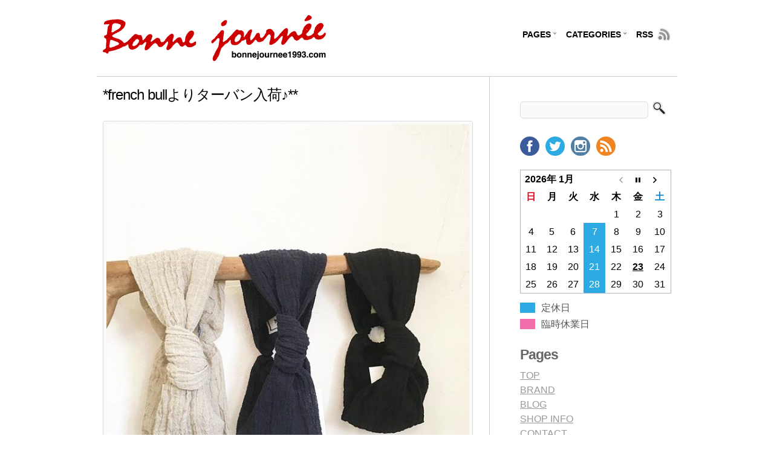

--- FILE ---
content_type: text/html; charset=UTF-8
request_url: https://www.bonnejournee1993.com/archives/17889
body_size: 9762
content:
<!DOCTYPE html PUBLIC "-//W3C//DTD XHTML 1.0 Transitional//EN" "http://www.w3.org/TR/xhtml1/DTD/xhtml1-transitional.dtd">
<html lang="ja"
	prefix="og: https://ogp.me/ns#"  xmlns:og="http://ogp.me/ns#" xmlns:fb="http://www.facebook.com/2008/fbml" xmlns="http://www.w3.org/1999/xhtml">

<head profile="http://gmpg.org/xfn/11">
<meta http-equiv="Content-Type" content="text/html; charset=UTF-8" />

<title>*french bullよりターバン入荷♪** | Bonne Journee (ボンジュルネ)</title>

<link rel="stylesheet" href="https://www.bonnejournee1993.com/wp-content/themes/cleanr/style.css" type="text/css" media="screen" />
<!--[if IE]><link type="text/css" href="https://www.bonnejournee1993.com/wp-content/themes/cleanr/css/ie.css" rel="stylesheet" media="all" /><![endif]-->
<link rel="alternate" type="application/rss+xml" title="Bonne Journee (ボンジュルネ) RSS Feed" href="https://www.bonnejournee1993.com/feed" />
<link rel="alternate" type="application/atom+xml" title="Bonne Journee (ボンジュルネ) Atom Feed" href="https://www.bonnejournee1993.com/feed/atom" />
<link rel="pingback" href="https://www.bonnejournee1993.com/xmlrpc.php" />

<meta name='robots' content='max-image-preview:large' />

<!-- All In One SEO Pack 3.7.0[396,458] -->
<meta name="description"  content="via Instagram" />

<script type="application/ld+json" class="aioseop-schema">{"@context":"https://schema.org","@graph":[{"@type":"Organization","@id":"https://www.bonnejournee1993.com/#organization","url":"https://www.bonnejournee1993.com/","name":"Bonne Journee (ボンジュルネ)","sameAs":[]},{"@type":"WebSite","@id":"https://www.bonnejournee1993.com/#website","url":"https://www.bonnejournee1993.com/","name":"Bonne Journee (ボンジュルネ)","publisher":{"@id":"https://www.bonnejournee1993.com/#organization"}},{"@type":"WebPage","@id":"https://www.bonnejournee1993.com/archives/17889#webpage","url":"https://www.bonnejournee1993.com/archives/17889","inLanguage":"ja","name":"*french bullよりターバン入荷♪**","isPartOf":{"@id":"https://www.bonnejournee1993.com/#website"},"breadcrumb":{"@id":"https://www.bonnejournee1993.com/archives/17889#breadcrumblist"},"image":{"@type":"ImageObject","@id":"https://www.bonnejournee1993.com/archives/17889#primaryimage","url":"https://www.bonnejournee1993.com/wp-content/uploads/2019/03/51731901_1926848564090636_7858369741046638006_n.jpg","width":600,"height":600},"primaryImageOfPage":{"@id":"https://www.bonnejournee1993.com/archives/17889#primaryimage"},"datePublished":"2019-03-02T02:39:29+09:00","dateModified":"2019-03-02T02:39:50+09:00"},{"@type":"Article","@id":"https://www.bonnejournee1993.com/archives/17889#article","isPartOf":{"@id":"https://www.bonnejournee1993.com/archives/17889#webpage"},"author":{"@id":"https://www.bonnejournee1993.com/archives/author/bjmb#author"},"headline":"*french bullよりターバン入荷♪**","datePublished":"2019-03-02T02:39:29+09:00","dateModified":"2019-03-02T02:39:50+09:00","commentCount":0,"mainEntityOfPage":{"@id":"https://www.bonnejournee1993.com/archives/17889#webpage"},"publisher":{"@id":"https://www.bonnejournee1993.com/#organization"},"articleSection":"NEW ITEM","image":{"@type":"ImageObject","@id":"https://www.bonnejournee1993.com/archives/17889#primaryimage","url":"https://www.bonnejournee1993.com/wp-content/uploads/2019/03/51731901_1926848564090636_7858369741046638006_n.jpg","width":600,"height":600}},{"@type":"Person","@id":"https://www.bonnejournee1993.com/archives/author/bjmb#author","name":"bjmb","sameAs":[],"image":{"@type":"ImageObject","@id":"https://www.bonnejournee1993.com/#personlogo","url":"https://secure.gravatar.com/avatar/3a2255c7a87c397114a52cbf20948740?s=96&d=mm&r=g","width":96,"height":96,"caption":"bjmb"}},{"@type":"BreadcrumbList","@id":"https://www.bonnejournee1993.com/archives/17889#breadcrumblist","itemListElement":[{"@type":"ListItem","position":1,"item":{"@type":"WebPage","@id":"https://www.bonnejournee1993.com/","url":"https://www.bonnejournee1993.com/","name":"Bonne Journee (ボンジュルネ)"}},{"@type":"ListItem","position":2,"item":{"@type":"WebPage","@id":"https://www.bonnejournee1993.com/archives/17889","url":"https://www.bonnejournee1993.com/archives/17889","name":"*french bullよりターバン入荷♪**"}}]}]}</script>
<link rel="canonical" href="https://www.bonnejournee1993.com/archives/17889" />
<meta property="og:type" content="article" />
<meta property="og:title" content="*french bullよりターバン入荷♪** | Bonne Journee (ボンジュルネ)" />
<meta property="og:description" content="via Instagram" />
<meta property="og:url" content="https://www.bonnejournee1993.com/archives/17889" />
<meta property="og:site_name" content="Bonne Journee (ボンジュルネ)" />
<meta property="og:image" content="https://www.bonnejournee1993.com/wp-content/uploads/2019/03/51731901_1926848564090636_7858369741046638006_n.jpg" />
<meta property="fb:admins" content="100009279895629" />
<meta property="article:published_time" content="2019-03-02T02:39:29Z" />
<meta property="article:modified_time" content="2019-03-02T02:39:50Z" />
<meta property="article:publisher" content="https://www.facebook.com/bonnejournee1993" />
<meta property="og:image:secure_url" content="https://www.bonnejournee1993.com/wp-content/uploads/2019/03/51731901_1926848564090636_7858369741046638006_n.jpg" />
<meta name="twitter:card" content="summary" />
<meta name="twitter:site" content="@bonnejournee93" />
<meta name="twitter:domain" content="bonnejournee1993.com" />
<meta name="twitter:title" content="*french bullよりターバン入荷♪** | Bonne Journee (ボンジュルネ)" />
<meta name="twitter:description" content="via Instagram" />
<meta name="twitter:image" content="https://www.bonnejournee1993.com/wp-content/uploads/2019/03/51731901_1926848564090636_7858369741046638006_n.jpg" />
<!-- All In One SEO Pack -->
<link rel='dns-prefetch' href='//www.google.com' />
<link rel='dns-prefetch' href='//s.w.org' />
<link rel="alternate" type="application/rss+xml" title="Bonne Journee (ボンジュルネ) &raquo; *french bullよりターバン入荷♪** のコメントのフィード" href="https://www.bonnejournee1993.com/archives/17889/feed" />
<script type="text/javascript">
window._wpemojiSettings = {"baseUrl":"https:\/\/s.w.org\/images\/core\/emoji\/14.0.0\/72x72\/","ext":".png","svgUrl":"https:\/\/s.w.org\/images\/core\/emoji\/14.0.0\/svg\/","svgExt":".svg","source":{"concatemoji":"https:\/\/www.bonnejournee1993.com\/wp-includes\/js\/wp-emoji-release.min.js?ver=6.0"}};
/*! This file is auto-generated */
!function(e,a,t){var n,r,o,i=a.createElement("canvas"),p=i.getContext&&i.getContext("2d");function s(e,t){var a=String.fromCharCode,e=(p.clearRect(0,0,i.width,i.height),p.fillText(a.apply(this,e),0,0),i.toDataURL());return p.clearRect(0,0,i.width,i.height),p.fillText(a.apply(this,t),0,0),e===i.toDataURL()}function c(e){var t=a.createElement("script");t.src=e,t.defer=t.type="text/javascript",a.getElementsByTagName("head")[0].appendChild(t)}for(o=Array("flag","emoji"),t.supports={everything:!0,everythingExceptFlag:!0},r=0;r<o.length;r++)t.supports[o[r]]=function(e){if(!p||!p.fillText)return!1;switch(p.textBaseline="top",p.font="600 32px Arial",e){case"flag":return s([127987,65039,8205,9895,65039],[127987,65039,8203,9895,65039])?!1:!s([55356,56826,55356,56819],[55356,56826,8203,55356,56819])&&!s([55356,57332,56128,56423,56128,56418,56128,56421,56128,56430,56128,56423,56128,56447],[55356,57332,8203,56128,56423,8203,56128,56418,8203,56128,56421,8203,56128,56430,8203,56128,56423,8203,56128,56447]);case"emoji":return!s([129777,127995,8205,129778,127999],[129777,127995,8203,129778,127999])}return!1}(o[r]),t.supports.everything=t.supports.everything&&t.supports[o[r]],"flag"!==o[r]&&(t.supports.everythingExceptFlag=t.supports.everythingExceptFlag&&t.supports[o[r]]);t.supports.everythingExceptFlag=t.supports.everythingExceptFlag&&!t.supports.flag,t.DOMReady=!1,t.readyCallback=function(){t.DOMReady=!0},t.supports.everything||(n=function(){t.readyCallback()},a.addEventListener?(a.addEventListener("DOMContentLoaded",n,!1),e.addEventListener("load",n,!1)):(e.attachEvent("onload",n),a.attachEvent("onreadystatechange",function(){"complete"===a.readyState&&t.readyCallback()})),(e=t.source||{}).concatemoji?c(e.concatemoji):e.wpemoji&&e.twemoji&&(c(e.twemoji),c(e.wpemoji)))}(window,document,window._wpemojiSettings);
</script>
<style type="text/css">
img.wp-smiley,
img.emoji {
	display: inline !important;
	border: none !important;
	box-shadow: none !important;
	height: 1em !important;
	width: 1em !important;
	margin: 0 0.07em !important;
	vertical-align: -0.1em !important;
	background: none !important;
	padding: 0 !important;
}
</style>
	<link rel='stylesheet' id='wp-block-library-css'  href='https://www.bonnejournee1993.com/wp-includes/css/dist/block-library/style.min.css?ver=6.0' type='text/css' media='all' />
<style id='global-styles-inline-css' type='text/css'>
body{--wp--preset--color--black: #000000;--wp--preset--color--cyan-bluish-gray: #abb8c3;--wp--preset--color--white: #ffffff;--wp--preset--color--pale-pink: #f78da7;--wp--preset--color--vivid-red: #cf2e2e;--wp--preset--color--luminous-vivid-orange: #ff6900;--wp--preset--color--luminous-vivid-amber: #fcb900;--wp--preset--color--light-green-cyan: #7bdcb5;--wp--preset--color--vivid-green-cyan: #00d084;--wp--preset--color--pale-cyan-blue: #8ed1fc;--wp--preset--color--vivid-cyan-blue: #0693e3;--wp--preset--color--vivid-purple: #9b51e0;--wp--preset--gradient--vivid-cyan-blue-to-vivid-purple: linear-gradient(135deg,rgba(6,147,227,1) 0%,rgb(155,81,224) 100%);--wp--preset--gradient--light-green-cyan-to-vivid-green-cyan: linear-gradient(135deg,rgb(122,220,180) 0%,rgb(0,208,130) 100%);--wp--preset--gradient--luminous-vivid-amber-to-luminous-vivid-orange: linear-gradient(135deg,rgba(252,185,0,1) 0%,rgba(255,105,0,1) 100%);--wp--preset--gradient--luminous-vivid-orange-to-vivid-red: linear-gradient(135deg,rgba(255,105,0,1) 0%,rgb(207,46,46) 100%);--wp--preset--gradient--very-light-gray-to-cyan-bluish-gray: linear-gradient(135deg,rgb(238,238,238) 0%,rgb(169,184,195) 100%);--wp--preset--gradient--cool-to-warm-spectrum: linear-gradient(135deg,rgb(74,234,220) 0%,rgb(151,120,209) 20%,rgb(207,42,186) 40%,rgb(238,44,130) 60%,rgb(251,105,98) 80%,rgb(254,248,76) 100%);--wp--preset--gradient--blush-light-purple: linear-gradient(135deg,rgb(255,206,236) 0%,rgb(152,150,240) 100%);--wp--preset--gradient--blush-bordeaux: linear-gradient(135deg,rgb(254,205,165) 0%,rgb(254,45,45) 50%,rgb(107,0,62) 100%);--wp--preset--gradient--luminous-dusk: linear-gradient(135deg,rgb(255,203,112) 0%,rgb(199,81,192) 50%,rgb(65,88,208) 100%);--wp--preset--gradient--pale-ocean: linear-gradient(135deg,rgb(255,245,203) 0%,rgb(182,227,212) 50%,rgb(51,167,181) 100%);--wp--preset--gradient--electric-grass: linear-gradient(135deg,rgb(202,248,128) 0%,rgb(113,206,126) 100%);--wp--preset--gradient--midnight: linear-gradient(135deg,rgb(2,3,129) 0%,rgb(40,116,252) 100%);--wp--preset--duotone--dark-grayscale: url('#wp-duotone-dark-grayscale');--wp--preset--duotone--grayscale: url('#wp-duotone-grayscale');--wp--preset--duotone--purple-yellow: url('#wp-duotone-purple-yellow');--wp--preset--duotone--blue-red: url('#wp-duotone-blue-red');--wp--preset--duotone--midnight: url('#wp-duotone-midnight');--wp--preset--duotone--magenta-yellow: url('#wp-duotone-magenta-yellow');--wp--preset--duotone--purple-green: url('#wp-duotone-purple-green');--wp--preset--duotone--blue-orange: url('#wp-duotone-blue-orange');--wp--preset--font-size--small: 13px;--wp--preset--font-size--medium: 20px;--wp--preset--font-size--large: 36px;--wp--preset--font-size--x-large: 42px;}.has-black-color{color: var(--wp--preset--color--black) !important;}.has-cyan-bluish-gray-color{color: var(--wp--preset--color--cyan-bluish-gray) !important;}.has-white-color{color: var(--wp--preset--color--white) !important;}.has-pale-pink-color{color: var(--wp--preset--color--pale-pink) !important;}.has-vivid-red-color{color: var(--wp--preset--color--vivid-red) !important;}.has-luminous-vivid-orange-color{color: var(--wp--preset--color--luminous-vivid-orange) !important;}.has-luminous-vivid-amber-color{color: var(--wp--preset--color--luminous-vivid-amber) !important;}.has-light-green-cyan-color{color: var(--wp--preset--color--light-green-cyan) !important;}.has-vivid-green-cyan-color{color: var(--wp--preset--color--vivid-green-cyan) !important;}.has-pale-cyan-blue-color{color: var(--wp--preset--color--pale-cyan-blue) !important;}.has-vivid-cyan-blue-color{color: var(--wp--preset--color--vivid-cyan-blue) !important;}.has-vivid-purple-color{color: var(--wp--preset--color--vivid-purple) !important;}.has-black-background-color{background-color: var(--wp--preset--color--black) !important;}.has-cyan-bluish-gray-background-color{background-color: var(--wp--preset--color--cyan-bluish-gray) !important;}.has-white-background-color{background-color: var(--wp--preset--color--white) !important;}.has-pale-pink-background-color{background-color: var(--wp--preset--color--pale-pink) !important;}.has-vivid-red-background-color{background-color: var(--wp--preset--color--vivid-red) !important;}.has-luminous-vivid-orange-background-color{background-color: var(--wp--preset--color--luminous-vivid-orange) !important;}.has-luminous-vivid-amber-background-color{background-color: var(--wp--preset--color--luminous-vivid-amber) !important;}.has-light-green-cyan-background-color{background-color: var(--wp--preset--color--light-green-cyan) !important;}.has-vivid-green-cyan-background-color{background-color: var(--wp--preset--color--vivid-green-cyan) !important;}.has-pale-cyan-blue-background-color{background-color: var(--wp--preset--color--pale-cyan-blue) !important;}.has-vivid-cyan-blue-background-color{background-color: var(--wp--preset--color--vivid-cyan-blue) !important;}.has-vivid-purple-background-color{background-color: var(--wp--preset--color--vivid-purple) !important;}.has-black-border-color{border-color: var(--wp--preset--color--black) !important;}.has-cyan-bluish-gray-border-color{border-color: var(--wp--preset--color--cyan-bluish-gray) !important;}.has-white-border-color{border-color: var(--wp--preset--color--white) !important;}.has-pale-pink-border-color{border-color: var(--wp--preset--color--pale-pink) !important;}.has-vivid-red-border-color{border-color: var(--wp--preset--color--vivid-red) !important;}.has-luminous-vivid-orange-border-color{border-color: var(--wp--preset--color--luminous-vivid-orange) !important;}.has-luminous-vivid-amber-border-color{border-color: var(--wp--preset--color--luminous-vivid-amber) !important;}.has-light-green-cyan-border-color{border-color: var(--wp--preset--color--light-green-cyan) !important;}.has-vivid-green-cyan-border-color{border-color: var(--wp--preset--color--vivid-green-cyan) !important;}.has-pale-cyan-blue-border-color{border-color: var(--wp--preset--color--pale-cyan-blue) !important;}.has-vivid-cyan-blue-border-color{border-color: var(--wp--preset--color--vivid-cyan-blue) !important;}.has-vivid-purple-border-color{border-color: var(--wp--preset--color--vivid-purple) !important;}.has-vivid-cyan-blue-to-vivid-purple-gradient-background{background: var(--wp--preset--gradient--vivid-cyan-blue-to-vivid-purple) !important;}.has-light-green-cyan-to-vivid-green-cyan-gradient-background{background: var(--wp--preset--gradient--light-green-cyan-to-vivid-green-cyan) !important;}.has-luminous-vivid-amber-to-luminous-vivid-orange-gradient-background{background: var(--wp--preset--gradient--luminous-vivid-amber-to-luminous-vivid-orange) !important;}.has-luminous-vivid-orange-to-vivid-red-gradient-background{background: var(--wp--preset--gradient--luminous-vivid-orange-to-vivid-red) !important;}.has-very-light-gray-to-cyan-bluish-gray-gradient-background{background: var(--wp--preset--gradient--very-light-gray-to-cyan-bluish-gray) !important;}.has-cool-to-warm-spectrum-gradient-background{background: var(--wp--preset--gradient--cool-to-warm-spectrum) !important;}.has-blush-light-purple-gradient-background{background: var(--wp--preset--gradient--blush-light-purple) !important;}.has-blush-bordeaux-gradient-background{background: var(--wp--preset--gradient--blush-bordeaux) !important;}.has-luminous-dusk-gradient-background{background: var(--wp--preset--gradient--luminous-dusk) !important;}.has-pale-ocean-gradient-background{background: var(--wp--preset--gradient--pale-ocean) !important;}.has-electric-grass-gradient-background{background: var(--wp--preset--gradient--electric-grass) !important;}.has-midnight-gradient-background{background: var(--wp--preset--gradient--midnight) !important;}.has-small-font-size{font-size: var(--wp--preset--font-size--small) !important;}.has-medium-font-size{font-size: var(--wp--preset--font-size--medium) !important;}.has-large-font-size{font-size: var(--wp--preset--font-size--large) !important;}.has-x-large-font-size{font-size: var(--wp--preset--font-size--x-large) !important;}
</style>
<link rel='stylesheet' id='biz-cal-style-css'  href='https://www.bonnejournee1993.com/wp-content/plugins/biz-calendar/biz-cal.css?ver=2.2.0' type='text/css' media='all' />
<link rel='stylesheet' id='contact-form-7-css'  href='https://www.bonnejournee1993.com/wp-content/plugins/contact-form-7/includes/css/styles.css?ver=5.6' type='text/css' media='all' />
<link rel='stylesheet' id='social-widget-css'  href='https://www.bonnejournee1993.com/wp-content/plugins/social-media-widget/social_widget.css?ver=6.0' type='text/css' media='all' />
<link rel='stylesheet' id='wp-pagenavi-css'  href='https://www.bonnejournee1993.com/wp-content/plugins/wp-pagenavi/pagenavi-css.css?ver=2.70' type='text/css' media='all' />
<link rel='stylesheet' id='jquery.lightbox.min.css-css'  href='https://www.bonnejournee1993.com/wp-content/plugins/wp-jquery-lightbox/styles/lightbox.min.css?ver=1.4.8.2' type='text/css' media='all' />
<script type='text/javascript' src='https://www.bonnejournee1993.com/wp-includes/js/jquery/jquery.min.js?ver=3.6.0' id='jquery-core-js'></script>
<script type='text/javascript' src='https://www.bonnejournee1993.com/wp-includes/js/jquery/jquery-migrate.min.js?ver=3.3.2' id='jquery-migrate-js'></script>
<script type='text/javascript' src='https://www.bonnejournee1993.com/wp-content/themes/cleanr/js/jquery.dropdown.js?ver=6.0' id='nav-js'></script>
<script type='text/javascript' id='biz-cal-script-js-extra'>
/* <![CDATA[ */
var bizcalOptions = {"holiday_title":"\u5b9a\u4f11\u65e5","wed":"on","eventday_title":"\u81e8\u6642\u4f11\u696d\u65e5","eventdays":"2019-12-30\r\n2019-12-31\r\n2020-01-01\r\n2020-01-02\r\n2020-01-03\r\n2020-02-20\r\n2020-03-12\r\n2020-03-19\r\n2020-04-09\r\n2020-04-16\r\n2020-04-23\r\n2020-05-14\r\n2020-05-21","month_limit":"\u5e74\u5185","nextmonthlimit":"12","prevmonthlimit":"12","eventday_url":null,"plugindir":"https:\/\/www.bonnejournee1993.com\/wp-content\/plugins\/biz-calendar\/","national_holiday":""};
/* ]]> */
</script>
<script type='text/javascript' src='https://www.bonnejournee1993.com/wp-content/plugins/biz-calendar/calendar.js?ver=2.2.0' id='biz-cal-script-js'></script>
<link rel="https://api.w.org/" href="https://www.bonnejournee1993.com/wp-json/" /><link rel="alternate" type="application/json" href="https://www.bonnejournee1993.com/wp-json/wp/v2/posts/17889" /><link rel="EditURI" type="application/rsd+xml" title="RSD" href="https://www.bonnejournee1993.com/xmlrpc.php?rsd" />
<link rel="wlwmanifest" type="application/wlwmanifest+xml" href="https://www.bonnejournee1993.com/wp-includes/wlwmanifest.xml" /> 
<link rel='shortlink' href='https://www.bonnejournee1993.com/?p=17889' />
<link rel="alternate" type="application/json+oembed" href="https://www.bonnejournee1993.com/wp-json/oembed/1.0/embed?url=https%3A%2F%2Fwww.bonnejournee1993.com%2Farchives%2F17889" />
<link rel="alternate" type="text/xml+oembed" href="https://www.bonnejournee1993.com/wp-json/oembed/1.0/embed?url=https%3A%2F%2Fwww.bonnejournee1993.com%2Farchives%2F17889&#038;format=xml" />
<style data-context="foundation-flickity-css">/*! Flickity v2.0.2
http://flickity.metafizzy.co
---------------------------------------------- */.flickity-enabled{position:relative}.flickity-enabled:focus{outline:0}.flickity-viewport{overflow:hidden;position:relative;height:100%}.flickity-slider{position:absolute;width:100%;height:100%}.flickity-enabled.is-draggable{-webkit-tap-highlight-color:transparent;tap-highlight-color:transparent;-webkit-user-select:none;-moz-user-select:none;-ms-user-select:none;user-select:none}.flickity-enabled.is-draggable .flickity-viewport{cursor:move;cursor:-webkit-grab;cursor:grab}.flickity-enabled.is-draggable .flickity-viewport.is-pointer-down{cursor:-webkit-grabbing;cursor:grabbing}.flickity-prev-next-button{position:absolute;top:50%;width:44px;height:44px;border:none;border-radius:50%;background:#fff;background:hsla(0,0%,100%,.75);cursor:pointer;-webkit-transform:translateY(-50%);transform:translateY(-50%)}.flickity-prev-next-button:hover{background:#fff}.flickity-prev-next-button:focus{outline:0;box-shadow:0 0 0 5px #09f}.flickity-prev-next-button:active{opacity:.6}.flickity-prev-next-button.previous{left:10px}.flickity-prev-next-button.next{right:10px}.flickity-rtl .flickity-prev-next-button.previous{left:auto;right:10px}.flickity-rtl .flickity-prev-next-button.next{right:auto;left:10px}.flickity-prev-next-button:disabled{opacity:.3;cursor:auto}.flickity-prev-next-button svg{position:absolute;left:20%;top:20%;width:60%;height:60%}.flickity-prev-next-button .arrow{fill:#333}.flickity-page-dots{position:absolute;width:100%;bottom:-25px;padding:0;margin:0;list-style:none;text-align:center;line-height:1}.flickity-rtl .flickity-page-dots{direction:rtl}.flickity-page-dots .dot{display:inline-block;width:10px;height:10px;margin:0 8px;background:#333;border-radius:50%;opacity:.25;cursor:pointer}.flickity-page-dots .dot.is-selected{opacity:1}</style><style data-context="foundation-slideout-css">.slideout-menu{position:fixed;left:0;top:0;bottom:0;right:auto;z-index:0;width:256px;overflow-y:auto;-webkit-overflow-scrolling:touch;display:none}.slideout-menu.pushit-right{left:auto;right:0}.slideout-panel{position:relative;z-index:1;will-change:transform}.slideout-open,.slideout-open .slideout-panel,.slideout-open body{overflow:hidden}.slideout-open .slideout-menu{display:block}.pushit{display:none}</style>
<!-- BEGIN: WP Social Bookmarking Light HEAD --><script>
    (function (d, s, id) {
        var js, fjs = d.getElementsByTagName(s)[0];
        if (d.getElementById(id)) return;
        js = d.createElement(s);
        js.id = id;
        js.src = "//connect.facebook.net/en_US/sdk.js#xfbml=1&version=v2.7";
        fjs.parentNode.insertBefore(js, fjs);
    }(document, 'script', 'facebook-jssdk'));
</script>
<style type="text/css">.wp_social_bookmarking_light{
    border: 0 !important;
    padding: 0 !important;
    margin: 0 !important;
}
.wp_social_bookmarking_light div{
    float: left !important;
    border: 0 !important;
    padding: 0 !important;
    margin: 0 5px 0px 0 !important;
    height: 23px !important;
    text-indent: 0 !important;
}
.wp_social_bookmarking_light img{
    border: 0 !important;
    padding: 0;
    margin: 0;
    vertical-align: top !important;
}
.wp_social_bookmarking_light_clear{
    clear: both !important;
}
.wsbl_twitter{
    width: auto;
}
.wsbl_facebook_like span{
    vertical-align: top !important;
}
</style>
<!-- END: WP Social Bookmarking Light HEAD -->
<style>.ios7.web-app-mode.has-fixed header{ background-color: rgba(45,53,63,.88);}</style>
<script src="https://www.bonnejournee1993.com/wp-content/themes/cleanr/js/ga.js" type="text/javascript"></script>
</head>
<body>
<div class="container_16">
<div id="header" class="grid_16">
 <h1><a href="https://www.bonnejournee1993.com"><img src="https://www.bonnejournee1993.com/wp-content/themes/cleanr/images/logo.png" alt="BONNE JOURNEE (ボンジュルネ)" width = "369" /></a></h1>	

<ul id="nav">
  <li class="pagenav">Pages<ul><li class="page_item page-item-107"><a href="https://www.bonnejournee1993.com/">TOP</a></li>
<li class="page_item page-item-2"><a href="https://www.bonnejournee1993.com/brand">BRAND</a></li>
<li class="page_item page-item-95 current_page_parent"><a href="https://www.bonnejournee1993.com/blog">BLOG</a></li>
<li class="page_item page-item-100"><a href="https://www.bonnejournee1993.com/shop-info">SHOP INFO</a></li>
<li class="page_item page-item-104"><a href="https://www.bonnejournee1993.com/contact">CONTACT</a></li>
<li class="page_item page-item-10256"><a href="https://www.bonnejournee1993.com/staff">スタッフ募集</a></li>
</ul></li>  <li class="categories">Categories<ul>	<li class="cat-item cat-item-1"><a href="https://www.bonnejournee1993.com/archives/category/new" title="入荷情報">NEW ITEM</a>
</li>
	<li class="cat-item cat-item-7"><a href="https://www.bonnejournee1993.com/archives/category/bonnejournee">BONNE JOURNEE</a>
</li>
	<li class="cat-item cat-item-8"><a href="https://www.bonnejournee1993.com/archives/category/shabiller">SHABILLER</a>
</li>
	<li class="cat-item cat-item-4"><a href="https://www.bonnejournee1993.com/archives/category/uncategorized" title="未分類">UNCATEGORIZED</a>
</li>
</ul></li>  <li class="last-child"><a href="https://www.bonnejournee1993.com/feed" class="rss">RSS</a></li>
</ul>
  
</div>
<hr />
<div class="grid_11">
	<div id="content">

	
		<div class="post-17889 post type-post status-publish format-standard has-post-thumbnail hentry category-new" id="post-17889">
			<h2>*french bullよりターバン入荷♪**</h2>

			<div class="entry">
				<p><img src="https://www.bonnejournee1993.com/wp-content/uploads/2019/03/51731901_1926848564090636_7858369741046638006_n.jpg" alt="*french bullよりターバン入荷♪**" /><br />
<a href="https://www.instagram.com/bonnejournee1993/">via Instagram</a></p>
<div class='wp_social_bookmarking_light'>        <div class="wsbl_facebook_like"><fb:like href="https://www.bonnejournee1993.com/archives/17889" layout="button_count" action="like" width="100" share="false" show_faces="false" ></fb:like></div>        <div class="wsbl_twitter"><a href="https://twitter.com/share" class="twitter-share-button" data-url="https://www.bonnejournee1993.com/archives/17889" data-text="*french bullよりターバン入荷♪**" data-via="bonnejournee93" data-lang="en">Tweet</a></div>        <div class="wsbl_google_plus_one"><g:plusone size="medium" annotation="none" href="https://www.bonnejournee1993.com/archives/17889" ></g:plusone></div></div>
<br class='wp_social_bookmarking_light_clear' />
				

								
				<p class="postmetadata alt">
					<small>
						This entry was posted on 土曜日, 3月 2nd, 2019 at 11:39						and is filed under <a href="https://www.bonnejournee1993.com/archives/category/new" rel="category tag">NEW ITEM</a>.
						You can follow any comments to this entry through the <a href="https://www.bonnejournee1993.com/archives/17889/feed">RSS 2.0</a> feed.

													Responses are currently closed, but you can <a href="https://www.bonnejournee1993.com/archives/17889/trackback " rel="trackback">trackback</a> from your own site.

						
					</small>
				</p>

			</div>
		</div>

	
<!-- You can start editing here. -->


			<!-- If comments are closed. -->
		<p class="nocomments">Comments are closed.</p>

	


	
	</div>
</div>

	<div id="sidebar" class="grid_5">
		<ul class="nobullet">
			<li>				<form method="get" id="searchform" action="https://www.bonnejournee1993.com/">
	<input type="text" name="s" id="s" value="" onfocus="clearInput('s', '')" onblur="clearInput('s', '')" /> 
	<input type="image" src="https://www.bonnejournee1993.com/wp-content/themes/cleanr/images/search_magnifier.gif" id="searchbtn" value="Search" />
</form>
				</li>
				
			<li id="social-widget-2" class="widget Social_Widget"><div class="socialmedia-buttons smw_left"><a href="https://www.facebook.com/bonnejournee1993" rel="nofollow" target="_blank"><img width="32" height="32" src="https://www.bonnejournee1993.com/wp-content/plugins/social-media-widget/images/default/32/facebook.png" 
				alt="Follow Us on Facebook" 
				title="Follow Us on Facebook"  class="bounce" /></a><a href="https://twitter.com/bonnejournee93" rel="nofollow" target="_blank"><img width="32" height="32" src="https://www.bonnejournee1993.com/wp-content/plugins/social-media-widget/images/default/32/twitter.png" 
				alt="Follow Us on Twitter" 
				title="Follow Us on Twitter"  class="bounce" /></a><a href="https://www.instagram.com/bonnejournee1993" rel="nofollow" target="_blank"><img width="32" height="32" src="https://www.bonnejournee1993.com/wp-content/plugins/social-media-widget/images/default/32/instagram.png" 
				alt="Follow Us on Instagram" 
				title="Follow Us on Instagram"  class="bounce" /></a><a href="http://www.bonnejournee1993.com/feed" rel="nofollow" ><img width="32" height="32" src="https://www.bonnejournee1993.com/wp-content/plugins/social-media-widget/images/default/32/rss.png" 
				alt="Follow Us on RSS" 
				title="Follow Us on RSS"  class="bounce" /></a></div></li>
<li id="bizcalendar-2" class="widget widget_bizcalendar"><div id='biz_calendar'></div></li>
<li id="pages-4" class="widget widget_pages"><h2 class="widgettitle">Pages</h2>

			<ul>
				<li class="page_item page-item-107"><a href="https://www.bonnejournee1993.com/">TOP</a></li>
<li class="page_item page-item-2"><a href="https://www.bonnejournee1993.com/brand">BRAND</a></li>
<li class="page_item page-item-95 current_page_parent"><a href="https://www.bonnejournee1993.com/blog">BLOG</a></li>
<li class="page_item page-item-100"><a href="https://www.bonnejournee1993.com/shop-info">SHOP INFO</a></li>
<li class="page_item page-item-104"><a href="https://www.bonnejournee1993.com/contact">CONTACT</a></li>
<li class="page_item page-item-10256"><a href="https://www.bonnejournee1993.com/staff">スタッフ募集</a></li>
			</ul>

			</li>
<li id="categories-3" class="widget widget_categories"><h2 class="widgettitle">Blog Categories</h2>

			<ul>
					<li class="cat-item cat-item-1"><a href="https://www.bonnejournee1993.com/archives/category/new" title="入荷情報">NEW ITEM</a>
</li>
	<li class="cat-item cat-item-7"><a href="https://www.bonnejournee1993.com/archives/category/bonnejournee">BONNE JOURNEE</a>
</li>
	<li class="cat-item cat-item-8"><a href="https://www.bonnejournee1993.com/archives/category/shabiller">SHABILLER</a>
</li>
	<li class="cat-item cat-item-4"><a href="https://www.bonnejournee1993.com/archives/category/uncategorized" title="未分類">UNCATEGORIZED</a>
</li>
			</ul>

			</li>
<li id="archives-3" class="widget widget_archive"><h2 class="widgettitle">Archive</h2>
		<label class="screen-reader-text" for="archives-dropdown-3">Archive</label>
		<select id="archives-dropdown-3" name="archive-dropdown">
			
			<option value="">月を選択</option>
				<option value='https://www.bonnejournee1993.com/archives/date/2020/08'> 2020年8月 </option>
	<option value='https://www.bonnejournee1993.com/archives/date/2020/07'> 2020年7月 </option>
	<option value='https://www.bonnejournee1993.com/archives/date/2020/06'> 2020年6月 </option>
	<option value='https://www.bonnejournee1993.com/archives/date/2020/04'> 2020年4月 </option>
	<option value='https://www.bonnejournee1993.com/archives/date/2020/03'> 2020年3月 </option>
	<option value='https://www.bonnejournee1993.com/archives/date/2020/02'> 2020年2月 </option>
	<option value='https://www.bonnejournee1993.com/archives/date/2020/01'> 2020年1月 </option>
	<option value='https://www.bonnejournee1993.com/archives/date/2019/12'> 2019年12月 </option>
	<option value='https://www.bonnejournee1993.com/archives/date/2019/11'> 2019年11月 </option>
	<option value='https://www.bonnejournee1993.com/archives/date/2019/10'> 2019年10月 </option>
	<option value='https://www.bonnejournee1993.com/archives/date/2019/09'> 2019年9月 </option>
	<option value='https://www.bonnejournee1993.com/archives/date/2019/08'> 2019年8月 </option>
	<option value='https://www.bonnejournee1993.com/archives/date/2019/07'> 2019年7月 </option>
	<option value='https://www.bonnejournee1993.com/archives/date/2019/06'> 2019年6月 </option>
	<option value='https://www.bonnejournee1993.com/archives/date/2019/05'> 2019年5月 </option>
	<option value='https://www.bonnejournee1993.com/archives/date/2019/04'> 2019年4月 </option>
	<option value='https://www.bonnejournee1993.com/archives/date/2019/03'> 2019年3月 </option>
	<option value='https://www.bonnejournee1993.com/archives/date/2019/02'> 2019年2月 </option>
	<option value='https://www.bonnejournee1993.com/archives/date/2019/01'> 2019年1月 </option>
	<option value='https://www.bonnejournee1993.com/archives/date/2018/12'> 2018年12月 </option>
	<option value='https://www.bonnejournee1993.com/archives/date/2018/11'> 2018年11月 </option>
	<option value='https://www.bonnejournee1993.com/archives/date/2018/10'> 2018年10月 </option>
	<option value='https://www.bonnejournee1993.com/archives/date/2018/09'> 2018年9月 </option>
	<option value='https://www.bonnejournee1993.com/archives/date/2018/08'> 2018年8月 </option>
	<option value='https://www.bonnejournee1993.com/archives/date/2018/07'> 2018年7月 </option>
	<option value='https://www.bonnejournee1993.com/archives/date/2018/06'> 2018年6月 </option>
	<option value='https://www.bonnejournee1993.com/archives/date/2018/05'> 2018年5月 </option>
	<option value='https://www.bonnejournee1993.com/archives/date/2018/04'> 2018年4月 </option>
	<option value='https://www.bonnejournee1993.com/archives/date/2018/03'> 2018年3月 </option>
	<option value='https://www.bonnejournee1993.com/archives/date/2018/02'> 2018年2月 </option>
	<option value='https://www.bonnejournee1993.com/archives/date/2018/01'> 2018年1月 </option>
	<option value='https://www.bonnejournee1993.com/archives/date/2017/12'> 2017年12月 </option>
	<option value='https://www.bonnejournee1993.com/archives/date/2017/11'> 2017年11月 </option>
	<option value='https://www.bonnejournee1993.com/archives/date/2017/10'> 2017年10月 </option>
	<option value='https://www.bonnejournee1993.com/archives/date/2017/09'> 2017年9月 </option>
	<option value='https://www.bonnejournee1993.com/archives/date/2017/08'> 2017年8月 </option>
	<option value='https://www.bonnejournee1993.com/archives/date/2017/07'> 2017年7月 </option>
	<option value='https://www.bonnejournee1993.com/archives/date/2017/06'> 2017年6月 </option>
	<option value='https://www.bonnejournee1993.com/archives/date/2017/05'> 2017年5月 </option>
	<option value='https://www.bonnejournee1993.com/archives/date/2017/04'> 2017年4月 </option>
	<option value='https://www.bonnejournee1993.com/archives/date/2017/03'> 2017年3月 </option>
	<option value='https://www.bonnejournee1993.com/archives/date/2017/02'> 2017年2月 </option>
	<option value='https://www.bonnejournee1993.com/archives/date/2017/01'> 2017年1月 </option>
	<option value='https://www.bonnejournee1993.com/archives/date/2016/12'> 2016年12月 </option>
	<option value='https://www.bonnejournee1993.com/archives/date/2016/11'> 2016年11月 </option>
	<option value='https://www.bonnejournee1993.com/archives/date/2016/10'> 2016年10月 </option>
	<option value='https://www.bonnejournee1993.com/archives/date/2016/09'> 2016年9月 </option>
	<option value='https://www.bonnejournee1993.com/archives/date/2016/08'> 2016年8月 </option>
	<option value='https://www.bonnejournee1993.com/archives/date/2016/07'> 2016年7月 </option>
	<option value='https://www.bonnejournee1993.com/archives/date/2016/06'> 2016年6月 </option>
	<option value='https://www.bonnejournee1993.com/archives/date/2016/05'> 2016年5月 </option>
	<option value='https://www.bonnejournee1993.com/archives/date/2016/04'> 2016年4月 </option>
	<option value='https://www.bonnejournee1993.com/archives/date/2016/03'> 2016年3月 </option>
	<option value='https://www.bonnejournee1993.com/archives/date/2016/02'> 2016年2月 </option>
	<option value='https://www.bonnejournee1993.com/archives/date/2016/01'> 2016年1月 </option>
	<option value='https://www.bonnejournee1993.com/archives/date/2015/12'> 2015年12月 </option>
	<option value='https://www.bonnejournee1993.com/archives/date/2015/11'> 2015年11月 </option>
	<option value='https://www.bonnejournee1993.com/archives/date/2015/10'> 2015年10月 </option>
	<option value='https://www.bonnejournee1993.com/archives/date/2015/09'> 2015年9月 </option>
	<option value='https://www.bonnejournee1993.com/archives/date/2015/08'> 2015年8月 </option>
	<option value='https://www.bonnejournee1993.com/archives/date/2015/07'> 2015年7月 </option>
	<option value='https://www.bonnejournee1993.com/archives/date/2015/06'> 2015年6月 </option>
	<option value='https://www.bonnejournee1993.com/archives/date/2015/05'> 2015年5月 </option>
	<option value='https://www.bonnejournee1993.com/archives/date/2015/04'> 2015年4月 </option>
	<option value='https://www.bonnejournee1993.com/archives/date/2015/03'> 2015年3月 </option>
	<option value='https://www.bonnejournee1993.com/archives/date/2015/02'> 2015年2月 </option>
	<option value='https://www.bonnejournee1993.com/archives/date/2015/01'> 2015年1月 </option>
	<option value='https://www.bonnejournee1993.com/archives/date/2014/12'> 2014年12月 </option>
	<option value='https://www.bonnejournee1993.com/archives/date/2014/11'> 2014年11月 </option>
	<option value='https://www.bonnejournee1993.com/archives/date/2014/10'> 2014年10月 </option>
	<option value='https://www.bonnejournee1993.com/archives/date/2014/09'> 2014年9月 </option>
	<option value='https://www.bonnejournee1993.com/archives/date/2014/08'> 2014年8月 </option>
	<option value='https://www.bonnejournee1993.com/archives/date/2014/07'> 2014年7月 </option>
	<option value='https://www.bonnejournee1993.com/archives/date/2014/06'> 2014年6月 </option>
	<option value='https://www.bonnejournee1993.com/archives/date/2014/05'> 2014年5月 </option>
	<option value='https://www.bonnejournee1993.com/archives/date/2014/04'> 2014年4月 </option>
	<option value='https://www.bonnejournee1993.com/archives/date/2014/03'> 2014年3月 </option>
	<option value='https://www.bonnejournee1993.com/archives/date/2014/02'> 2014年2月 </option>
	<option value='https://www.bonnejournee1993.com/archives/date/2014/01'> 2014年1月 </option>
	<option value='https://www.bonnejournee1993.com/archives/date/2013/12'> 2013年12月 </option>
	<option value='https://www.bonnejournee1993.com/archives/date/2013/11'> 2013年11月 </option>
	<option value='https://www.bonnejournee1993.com/archives/date/2013/10'> 2013年10月 </option>
	<option value='https://www.bonnejournee1993.com/archives/date/2013/09'> 2013年9月 </option>
	<option value='https://www.bonnejournee1993.com/archives/date/2013/08'> 2013年8月 </option>
	<option value='https://www.bonnejournee1993.com/archives/date/2013/07'> 2013年7月 </option>
	<option value='https://www.bonnejournee1993.com/archives/date/2013/06'> 2013年6月 </option>
	<option value='https://www.bonnejournee1993.com/archives/date/2013/05'> 2013年5月 </option>
	<option value='https://www.bonnejournee1993.com/archives/date/2013/04'> 2013年4月 </option>
	<option value='https://www.bonnejournee1993.com/archives/date/2013/03'> 2013年3月 </option>
	<option value='https://www.bonnejournee1993.com/archives/date/2013/02'> 2013年2月 </option>
	<option value='https://www.bonnejournee1993.com/archives/date/2013/01'> 2013年1月 </option>
	<option value='https://www.bonnejournee1993.com/archives/date/2012/12'> 2012年12月 </option>
	<option value='https://www.bonnejournee1993.com/archives/date/2012/11'> 2012年11月 </option>
	<option value='https://www.bonnejournee1993.com/archives/date/2012/10'> 2012年10月 </option>
	<option value='https://www.bonnejournee1993.com/archives/date/2012/09'> 2012年9月 </option>
	<option value='https://www.bonnejournee1993.com/archives/date/2012/08'> 2012年8月 </option>
	<option value='https://www.bonnejournee1993.com/archives/date/2012/07'> 2012年7月 </option>
	<option value='https://www.bonnejournee1993.com/archives/date/2012/06'> 2012年6月 </option>
	<option value='https://www.bonnejournee1993.com/archives/date/2012/05'> 2012年5月 </option>
	<option value='https://www.bonnejournee1993.com/archives/date/2012/04'> 2012年4月 </option>
	<option value='https://www.bonnejournee1993.com/archives/date/2012/03'> 2012年3月 </option>
	<option value='https://www.bonnejournee1993.com/archives/date/2012/02'> 2012年2月 </option>
	<option value='https://www.bonnejournee1993.com/archives/date/2012/01'> 2012年1月 </option>
	<option value='https://www.bonnejournee1993.com/archives/date/2011/12'> 2011年12月 </option>
	<option value='https://www.bonnejournee1993.com/archives/date/2011/11'> 2011年11月 </option>
	<option value='https://www.bonnejournee1993.com/archives/date/2011/10'> 2011年10月 </option>
	<option value='https://www.bonnejournee1993.com/archives/date/2011/09'> 2011年9月 </option>
	<option value='https://www.bonnejournee1993.com/archives/date/2011/08'> 2011年8月 </option>
	<option value='https://www.bonnejournee1993.com/archives/date/2011/07'> 2011年7月 </option>
	<option value='https://www.bonnejournee1993.com/archives/date/2011/06'> 2011年6月 </option>
	<option value='https://www.bonnejournee1993.com/archives/date/2011/05'> 2011年5月 </option>
	<option value='https://www.bonnejournee1993.com/archives/date/2011/04'> 2011年4月 </option>
	<option value='https://www.bonnejournee1993.com/archives/date/2011/03'> 2011年3月 </option>
	<option value='https://www.bonnejournee1993.com/archives/date/2011/02'> 2011年2月 </option>
	<option value='https://www.bonnejournee1993.com/archives/date/2011/01'> 2011年1月 </option>
	<option value='https://www.bonnejournee1993.com/archives/date/2010/12'> 2010年12月 </option>
	<option value='https://www.bonnejournee1993.com/archives/date/2010/11'> 2010年11月 </option>
	<option value='https://www.bonnejournee1993.com/archives/date/2010/10'> 2010年10月 </option>
	<option value='https://www.bonnejournee1993.com/archives/date/2010/09'> 2010年9月 </option>
	<option value='https://www.bonnejournee1993.com/archives/date/2010/08'> 2010年8月 </option>
	<option value='https://www.bonnejournee1993.com/archives/date/2010/07'> 2010年7月 </option>
	<option value='https://www.bonnejournee1993.com/archives/date/2010/06'> 2010年6月 </option>
	<option value='https://www.bonnejournee1993.com/archives/date/2010/05'> 2010年5月 </option>
	<option value='https://www.bonnejournee1993.com/archives/date/2010/04'> 2010年4月 </option>
	<option value='https://www.bonnejournee1993.com/archives/date/2010/03'> 2010年3月 </option>
	<option value='https://www.bonnejournee1993.com/archives/date/2010/02'> 2010年2月 </option>

		</select>

<script type="text/javascript">
/* <![CDATA[ */
(function() {
	var dropdown = document.getElementById( "archives-dropdown-3" );
	function onSelectChange() {
		if ( dropdown.options[ dropdown.selectedIndex ].value !== '' ) {
			document.location.href = this.options[ this.selectedIndex ].value;
		}
	}
	dropdown.onchange = onSelectChange;
})();
/* ]]> */
</script>
			</li>
<li id="text-8" class="widget widget_text">			<div class="textwidget"><a href="https://www.bonnejournee1993.com/staff"><img src = "https://www.bonnejournee1993.com/images/staff.png" alt="スタッフ募集" width="260" vspace="3" border ="0"></a></div>
		</li>
<li id="text-6" class="widget widget_text">			<div class="textwidget"><img src = "https://www.bonnejournee1993.com/images/sideimage_pr.jpg" height="345" width="260" title="" vspace="3" border ="0"></div>
		</li>
<li id="text-4" class="widget widget_text"><h2 class="widgettitle">Twitter</h2>
			<div class="textwidget"><a class="twitter-timeline" height="400" href="https://twitter.com/bonnejournee93"  data-widget-id="345378454197391360" lang="en">@bonnejournee93 からのツイート</a>
<script>!function(d,s,id){var js,fjs=d.getElementsByTagName(s)[0],p=/^http:/.test(d.location)?'http':'https';if(!d.getElementById(id)){js=d.createElement(s);js.id=id;js.src=p+"://platform.twitter.com/widgets.js";fjs.parentNode.insertBefore(js,fjs);}}(document,"script","twitter-wjs");</script></div>
		</li>
<li id="text-3" class="widget widget_text"><h2 class="widgettitle">Information</h2>
			<div class="textwidget"><img src = "https://www.bonnejournee1993.com/images/bj_qr_code.gif" alt="Mobile Bonne Journee" vspace="3" border ="0"></div>
		</li>
		</ul>
	</div>


<hr />
<div id="footer" class="grid_16">
	<p>
		Copyright &copy; 2026 Bonne Journee All Rights Reserved.
	</p>
<div class="wptouch_switch"><!-- Powered by WPtouch: 4.3.41 -->
<!-- BEGIN: WP Social Bookmarking Light FOOTER -->    <script>!function(d,s,id){var js,fjs=d.getElementsByTagName(s)[0],p=/^http:/.test(d.location)?'http':'https';if(!d.getElementById(id)){js=d.createElement(s);js.id=id;js.src=p+'://platform.twitter.com/widgets.js';fjs.parentNode.insertBefore(js,fjs);}}(document, 'script', 'twitter-wjs');</script>    <script src="https://apis.google.com/js/platform.js" async defer>
        {lang: "en-US"}
    </script><!-- END: WP Social Bookmarking Light FOOTER -->
<script type='text/javascript' src='https://www.bonnejournee1993.com/wp-includes/js/dist/vendor/regenerator-runtime.min.js?ver=0.13.9' id='regenerator-runtime-js'></script>
<script type='text/javascript' src='https://www.bonnejournee1993.com/wp-includes/js/dist/vendor/wp-polyfill.min.js?ver=3.15.0' id='wp-polyfill-js'></script>
<script type='text/javascript' id='contact-form-7-js-extra'>
/* <![CDATA[ */
var wpcf7 = {"api":{"root":"https:\/\/www.bonnejournee1993.com\/wp-json\/","namespace":"contact-form-7\/v1"}};
/* ]]> */
</script>
<script type='text/javascript' src='https://www.bonnejournee1993.com/wp-content/plugins/contact-form-7/includes/js/index.js?ver=5.6' id='contact-form-7-js'></script>
<script type='text/javascript' id='google-invisible-recaptcha-js-before'>
var renderInvisibleReCaptcha = function() {

    for (var i = 0; i < document.forms.length; ++i) {
        var form = document.forms[i];
        var holder = form.querySelector('.inv-recaptcha-holder');

        if (null === holder) continue;
		holder.innerHTML = '';

         (function(frm){
			var cf7SubmitElm = frm.querySelector('.wpcf7-submit');
            var holderId = grecaptcha.render(holder,{
                'sitekey': '6Lclc_oUAAAAANUTbzMPt0wI6SAxy3dHlQooIIVn', 'size': 'invisible', 'badge' : 'bottomright',
                'callback' : function (recaptchaToken) {
					if((null !== cf7SubmitElm) && (typeof jQuery != 'undefined')){jQuery(frm).submit();grecaptcha.reset(holderId);return;}
					 HTMLFormElement.prototype.submit.call(frm);
                },
                'expired-callback' : function(){grecaptcha.reset(holderId);}
            });

			if(null !== cf7SubmitElm && (typeof jQuery != 'undefined') ){
				jQuery(cf7SubmitElm).off('click').on('click', function(clickEvt){
					clickEvt.preventDefault();
					grecaptcha.execute(holderId);
				});
			}
			else
			{
				frm.onsubmit = function (evt){evt.preventDefault();grecaptcha.execute(holderId);};
			}


        })(form);
    }
};
</script>
<script type='text/javascript' async defer src='https://www.google.com/recaptcha/api.js?onload=renderInvisibleReCaptcha&#038;render=explicit' id='google-invisible-recaptcha-js'></script>
<script type='text/javascript' src='https://www.bonnejournee1993.com/wp-content/plugins/wp-jquery-lightbox/jquery.touchwipe.min.js?ver=1.4.8.2' id='wp-jquery-lightbox-swipe-js'></script>
<script type='text/javascript' id='wp-jquery-lightbox-js-extra'>
/* <![CDATA[ */
var JQLBSettings = {"showTitle":"1","showCaption":"1","showNumbers":"1","fitToScreen":"1","resizeSpeed":"300","showDownload":"0","navbarOnTop":"0","marginSize":"0","slideshowSpeed":"4000","prevLinkTitle":"\u524d\u306e\u753b\u50cf","nextLinkTitle":"\u6b21\u306e\u753b\u50cf","closeTitle":"\u30ae\u30e3\u30e9\u30ea\u30fc\u3092\u9589\u3058\u308b","image":"\u753b\u50cf ","of":"\u306e","download":"\u30c0\u30a6\u30f3\u30ed\u30fc\u30c9","pause":"(\u30b9\u30e9\u30a4\u30c9\u30b7\u30e7\u30fc\u3092\u505c\u6b62\u3059\u308b)","play":"(\u30b9\u30e9\u30a4\u30c9\u30b7\u30e7\u30fc\u3092\u518d\u751f\u3059\u308b)"};
/* ]]> */
</script>
<script type='text/javascript' src='https://www.bonnejournee1993.com/wp-content/plugins/wp-jquery-lightbox/jquery.lightbox.min.js?ver=1.4.8.2' id='wp-jquery-lightbox-js'></script>
</div>
</div>
</div>
</body>
</html>


--- FILE ---
content_type: text/html; charset=utf-8
request_url: https://accounts.google.com/o/oauth2/postmessageRelay?parent=https%3A%2F%2Fwww.bonnejournee1993.com&jsh=m%3B%2F_%2Fscs%2Fabc-static%2F_%2Fjs%2Fk%3Dgapi.lb.en.2kN9-TZiXrM.O%2Fd%3D1%2Frs%3DAHpOoo_B4hu0FeWRuWHfxnZ3V0WubwN7Qw%2Fm%3D__features__
body_size: 158
content:
<!DOCTYPE html><html><head><title></title><meta http-equiv="content-type" content="text/html; charset=utf-8"><meta http-equiv="X-UA-Compatible" content="IE=edge"><meta name="viewport" content="width=device-width, initial-scale=1, minimum-scale=1, maximum-scale=1, user-scalable=0"><script src='https://ssl.gstatic.com/accounts/o/2580342461-postmessagerelay.js' nonce="fm5tc8Po5Mlblw1Tzwn0dw"></script></head><body><script type="text/javascript" src="https://apis.google.com/js/rpc:shindig_random.js?onload=init" nonce="fm5tc8Po5Mlblw1Tzwn0dw"></script></body></html>

--- FILE ---
content_type: text/plain
request_url: https://www.google-analytics.com/j/collect?v=1&_v=j102&a=1037255354&t=pageview&_s=1&dl=https%3A%2F%2Fwww.bonnejournee1993.com%2Farchives%2F17889&ul=en-us%40posix&dt=*french%20bull%E3%82%88%E3%82%8A%E3%82%BF%E3%83%BC%E3%83%90%E3%83%B3%E5%85%A5%E8%8D%B7%E2%99%AA**%20%7C%20Bonne%20Journee%20(%E3%83%9C%E3%83%B3%E3%82%B8%E3%83%A5%E3%83%AB%E3%83%8D)&sr=1280x720&vp=1280x720&_u=IEBAAEABAAAAACAAI~&jid=168149137&gjid=1172941540&cid=396425440.1769187959&tid=UA-62695540-1&_gid=2002142781.1769187959&_r=1&_slc=1&z=615991656
body_size: -452
content:
2,cG-H3F2EYBG51